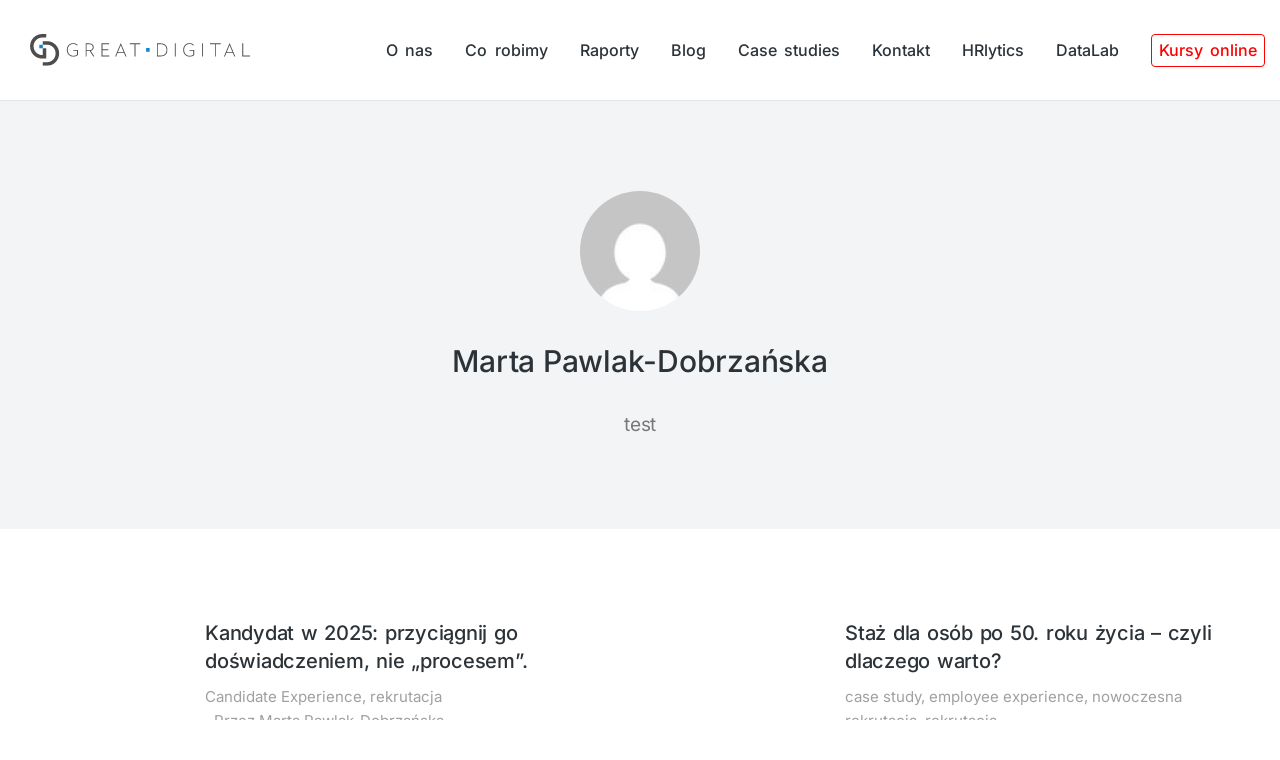

--- FILE ---
content_type: image/svg+xml
request_url: https://greatdigital.pl/wp-content/uploads/2022/11/GD_logo_black.svg
body_size: 1932
content:
<?xml version="1.0" encoding="UTF-8" standalone="no"?>
<!-- Created with Inkscape (http://www.inkscape.org/) -->
<svg xmlns:inkscape="http://www.inkscape.org/namespaces/inkscape" xmlns:sodipodi="http://sodipodi.sourceforge.net/DTD/sodipodi-0.dtd" xmlns="http://www.w3.org/2000/svg" xmlns:svg="http://www.w3.org/2000/svg" width="92.2976mm" height="13.109814mm" viewBox="0 0 92.2976 13.109814" version="1.1" id="svg860" inkscape:version="1.1.1 (3bf5ae0d25, 2021-09-20)" sodipodi:docname="GD_logo_black.svg">
  <defs id="defs857"></defs>
  <g inkscape:label="Warstwa 1" inkscape:groupmode="layer" id="layer1" transform="translate(-0.73345923,-0.60840056)">
    <path id="path16" style="fill:#4f4c4c;fill-opacity:1;fill-rule:nonzero;stroke:none;stroke-width:0.0352777" d="m 20.691158,5.1303036 -0.241652,0.2787 c -0.402873,-0.41769 -0.967317,-0.68192 -1.61925,-0.68192 -1.341263,0 -2.278946,1.04069 -2.278946,2.44016 0,1.4068799 0.967316,2.4327599 2.351971,2.4327599 0.615595,0 1.15076,-0.18345 1.546225,-0.49813 V 7.5560036 h -1.582915 v -0.33725 h 1.956507 v 2.0658599 c -0.47625,0.43286 -1.143,0.66711 -1.919817,0.66711 -1.59738,0 -2.732971,-1.18005 -2.732971,-2.7844799 0,-1.60479 1.106313,-2.79188 2.659946,-2.79188 0.761645,0 1.385004,0.27869 1.860902,0.75494"></path>
    <path id="path18" style="fill:#4f4c4c;fill-opacity:1;fill-rule:nonzero;stroke:none;stroke-width:0.0352777" d="m 24.473993,4.8152736 v 2.49837 h 1.062567 c 0.938037,0 1.531408,-0.41769 1.531408,-1.2453 0,-0.82832 -0.600779,-1.25307 -1.531408,-1.25307 z m 2.974975,1.25307 c 0,0.80574 -0.468842,1.32574 -1.208969,1.51659 l 1.450623,2.2715399 H 27.243651 L 25.837126,7.6509036 c -0.09525,0.007 -0.183443,0.0148 -0.278693,0.0148 h -1.08444 V 9.8564535 H 24.100401 V 4.4709436 h 1.458032 c 1.114073,0 1.890535,0.55704 1.890535,1.59738"></path>
    <path id="path20" style="fill:#4f4c4c;fill-opacity:1;fill-rule:nonzero;stroke:none;stroke-width:0.0352777" d="m 33.906211,4.8223336 h -2.813753 v 2.13254 h 2.491668 v 0.34396 h -2.491668 v 2.2059199 h 2.872316 v 0.35172 H 30.718511 V 4.4709636 h 3.1877 v 0.35137"></path>
    <path id="path22" style="fill:#4f4c4c;fill-opacity:1;fill-rule:nonzero;stroke:none;stroke-width:0.0352777" d="m 37.608261,8.0978736 h 2.425348 l -1.216376,-2.87267 z m 3.575757,1.7585999 h -0.403225 l -0.600782,-1.4217 h -2.72556 l -0.593725,1.4217 h -0.402873 l 2.344563,-5.4811099 h 0.02928 l 2.352323,5.4811099"></path>
    <path id="path24" style="fill:#4f4c4c;fill-opacity:1;fill-rule:nonzero;stroke:none;stroke-width:0.0352777" d="M 47.003793,4.8152736 H 44.973909 V 9.8564735 H 44.599966 V 4.8152736 h -2.029532 v -0.34431 h 4.433359 v 0.34431"></path>
    <path id="path26" style="fill:#4f4c4c;fill-opacity:1;fill-rule:nonzero;stroke:none;stroke-width:0.0352777" d="m 54.355328,4.8300936 v 4.6746599 h 1.158171 c 1.58256,0 2.4765,-0.86501 2.4765,-2.3449199 0,-1.47249 -0.908756,-2.32974 -2.4765,-2.32974 z m 4.008263,2.32974 c 0,1.7000399 -1.040342,2.6966399 -2.843038,2.6966399 H 53.981736 V 4.4709636 h 1.538817 c 1.787879,0 2.843038,0.98919 2.843038,2.68887"></path>
    <path id="path28" style="fill:#4f4c4c;fill-opacity:1;fill-rule:nonzero;stroke:none;stroke-width:0.0352777" d="M 61.875141,9.8564735 H 61.501549 V 4.4709636 h 0.373592 v 5.3855099"></path>
    <path id="path30" style="fill:#4f4c4c;fill-opacity:1;fill-rule:nonzero;stroke:none;stroke-width:0.0352777" d="m 69.526184,5.1303036 -0.241654,0.2787 c -0.403225,-0.41769 -0.967317,-0.68192 -1.619602,-0.68192 -1.340909,0 -2.278592,1.04069 -2.278592,2.44016 0,1.4068799 0.967317,2.4327599 2.351969,2.4327599 0.615246,0 1.150408,-0.18345 1.546225,-0.49813 V 7.5560036 h -1.583267 v -0.33725 h 1.956506 v 2.0658599 c -0.475898,0.43286 -1.143,0.66711 -1.919464,0.66711 -1.597377,0 -2.733321,-1.18005 -2.733321,-2.7844799 0,-1.60479 1.106662,-2.79188 2.659944,-2.79188 0.762,0 1.385006,0.27869 1.861256,0.75494"></path>
    <path id="path32" style="fill:#4f4c4c;fill-opacity:1;fill-rule:nonzero;stroke:none;stroke-width:0.0352777" d="M 73.337946,9.8564735 H 72.964354 V 4.4709636 h 0.373592 v 5.3855099"></path>
    <path id="path34" style="fill:#4f4c4c;fill-opacity:1;fill-rule:nonzero;stroke:none;stroke-width:0.0352777" d="M 80.747338,4.8152736 H 78.717454 V 9.8564735 H 78.343863 V 4.8152736 h -2.029529 v -0.34431 h 4.433004 v 0.34431"></path>
    <path id="path36" style="fill:#4f4c4c;fill-opacity:1;fill-rule:nonzero;stroke:none;stroke-width:0.0352777" d="m 83.283811,8.0978736 h 2.425348 l -1.21638,-2.87267 z m 3.575756,1.7585999 h -0.402521 l -0.601485,-1.4217 h -2.72556 l -0.593374,1.4217 h -0.402873 l 2.344563,-5.4811099 h 0.02928 l 2.351971,5.4811099"></path>
    <path id="path38" style="fill:#4f4c4c;fill-opacity:1;fill-rule:nonzero;stroke:none;stroke-width:0.0352777" d="m 90.195434,9.5118035 h 2.835627 v 0.34467 H 89.821842 V 4.4709636 h 0.373592 v 5.0408399"></path>
    <path id="path40" style="fill:#0f84d0;fill-opacity:1;fill-rule:nonzero;stroke:none;stroke-width:0.0352777" d="m 50.922095,7.8996136 h -1.472846 v -1.4725 h 1.472846 v 1.4725"></path>
    <path id="path42" style="fill:#4f4c4c;fill-opacity:1;fill-rule:nonzero;stroke:none;stroke-width:0.0352777" d="m 7.8736823,3.5675036 h -1.771298 v 1.46508 l 1.771298,0.008 c 1.9893145,0 3.6025667,1.6129 3.6025667,3.6022199 0,1.9900205 -1.6132522,3.6025605 -3.6025667,3.6025605 h -1.771298 v 1.47285 h 1.771298 c 2.8028187,0 5.0750607,-2.27224 5.0750607,-5.0754105 0,-2.8024699 -2.272242,-5.0750599 -5.0750607,-5.0750599"></path>
    <path id="path44" style="fill:#0f84d0;fill-opacity:1;fill-rule:nonzero;stroke:none;stroke-width:0.0352777" d="M 6.1023843,6.5050836 H 4.6295388 v -1.4725 h 1.4728455 v 1.4725"></path>
    <path id="path46" style="fill:#4f4c4c;fill-opacity:1;fill-rule:nonzero;stroke:none;stroke-width:0.0352777" d="M 6.107324,6.5001436 V 9.2916735 H 5.8092259 v 0 c -1.9896666,0 -3.602212,-1.6185499 -3.602212,-3.6082099 0,-1.98932 1.6125454,-3.60222 3.602212,-3.60222 H 7.5801721 V 0.60840056 H 5.8092259 c -2.8031704,0 -5.07576667,2.27224304 -5.07576667,5.07506304 0,2.8031699 2.26765647,5.0800004 5.07047507,5.0800004 l 0.00529,10e-4 H 7.5801705 V 9.2912635 6.4997336 H 6.107324"></path>
  </g>
</svg>
